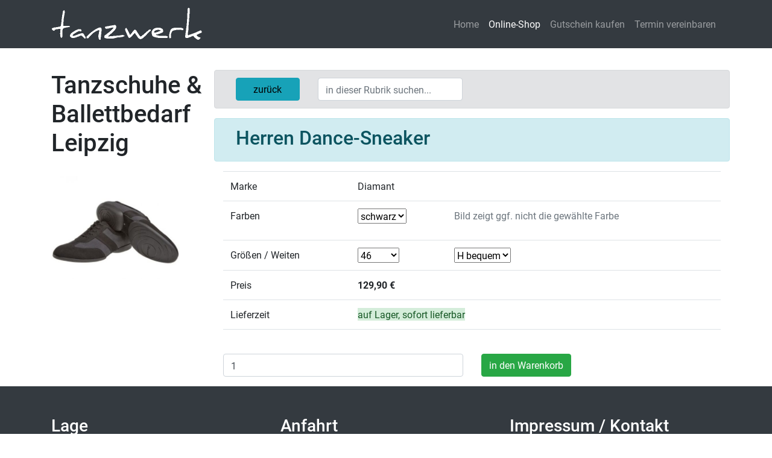

--- FILE ---
content_type: text/html; charset=UTF-8
request_url: https://www.ballettshop-leipzig.de/shop/detail.php?bn=123-325-563&rID=3
body_size: 4338
content:
<!DOCTYPE html>
<html lang="de">

<head>

  <meta charset="utf-8">
  <meta name="viewport" content="width=device-width, initial-scale=1, shrink-to-fit=no">
  <meta name="description" content="">
  <meta name="author" content="Andreas Vent-Schmidt" >

  <title>Tanzwerk Ballettshop – Diamant Herren Dance-Sneaker Größe 46 in schwarz für 129,90 €</title>

  <!-- Bootstrap core CSS -->
  <link href="/vendor/bootstrap/css/bootstrap.min.css" rel="stylesheet">
  <link href="/assets/css/avs_extra_bs.css" rel="stylesheet">
  <link href="/vendor/jquery/jquery.fancybox.min.css" rel="stylesheet">
  
  <script src="/vendor/jquery/jquery.min.js"></script>
  <script src="/vendor/bootstrap/js/bootstrap.bundle.min.js"></script>
  <script src="/vendor/jquery/jquery.fancybox.min.js"></script>
  <link rel="stylesheet" href="https://use.fontawesome.com/releases/v5.0.13/css/all.css" integrity="sha384-DNOHZ68U8hZfKXOrtjWvjxusGo9WQnrNx2sqG0tfsghAvtVlRW3tvkXWZh58N9jp" crossorigin="anonymous">
  <script src="/standard/inc/common.js"></script>
  <link rel="stylesheet" href="/assets/css/fonts.css">
<!-- <link rel="stylesheet" href="/assets/css/main.css"> -->
<link rel="stylesheet" href="https://use.fontawesome.com/releases/v5.5.0/css/all.css" integrity="sha384-B4dIYHKNBt8Bc12p+WXckhzcICo0wtJAoU8YZTY5qE0Id1GSseTk6S+L3BlXeVIU" crossorigin="anonymous">


  <!-- Custom styles for this template -->
  <link href="css/shop-homepage.css" rel="stylesheet">
  <script>
  	function bildSuche(ean)
	{
		var mID = $('#mID').val();
		var nr = $('#bestellnummer').val();
		if ( ean == undefined )
		{
			ean = '0000000000000';
		}
		/*
		if ( nr == '' || nr == undefined )
		{
			nr = $('#bestellnummer').val();			
		}
		*/
		if ( nr != '' && nr != undefined )
		{
			$.ajax('/davinci/search.php',
			{
				data: { "mID":mID, "nr":nr, "ean":ean },
				success:	function(data, status, xhr)
    						{
    							$('#dieBilder').html('');
    							$('#hauptBild').html('');
    						    // data ist ein JSON-String (Array of Objects)
    						    //console.log(data.bezeichnung);
                                var result = eval(data);
                                var obj = null;
                                var breite = '450';
                                var responsive = ' img-fluid';
                                var appendto = '#hauptBild';
                                if ( result.length == 0 )
                                {
									$('#hauptBild').html('<img src="/media/galerie/_kein_bild.png" class="img img-fluid" alt="leider kein Bild">');
									$('#dieBilder').html('');                                
                                }
                                for (var i = 0; i < result.length; i++)
                                {
                                	obj = result[i];
                                	if ( obj.sure < 33 ) { continue; }
                                	//console.log(obj);
                                	if ( i == 0 )
                                	{
										breite = '450';
										appendto = '#hauptBild';
										//responsive = ' img-fluid';
										if ( obj.sure < 100 )
										{
											$('#img_warn').show();										
										} else
										{
											$('#img_warn').hide();
										}
									} else
									{
										breite = '80';
										appendto = '#dieBilder';
										//responsive = '';									
									}        	

                                	$('<a class="fancybox" date-type="iframe" data-fancybox="' + nr + '" href="/tn/org/auto/media/galerie/' + obj.filename + '"><img src="/davinci/davinci.php?image=media/galerie/' + obj.filename + '&width=' + breite + '&height=auto" class="' + responsive + '"></a>').appendTo(appendto); 
                                }

                                $('.fancybox').fancybox({});
							},
				error:		function(xhr, status, err)
                            {
                                console.log("ERROR: " + status + " / " + err);
                            }
				});
		}
	}
	
	$(document).ready(function()
		{
			newImage();
		});
	$(window).on("load", function() 
		{
			window_load_common();
			checkArtikel();
		});

	function checkArtikel()
	{
		var groesse = $('#groesse option:selected').val();
		var farbe = $('#farbe option:selected').val();
		var weite = $('#weite option:selected').val();
		if ( weite == undefined )
		{
			weite = "";		
		}
		
		$.ajax('/shop/ajax/get_variants_info.ajax.php', 
			{
				data:	{ "groesse": groesse, "farbe": farbe, "weite":weite, "bn":$('#bestellnummer').val() },
				success:	function(data, status, xhr)
							{
								if ( data.message != "OK" )
								{
									//alert(data.message);
								} else
								{
									$('#preis').html(data.preis);
									$('#lieferzeit').html(data.lieferzeit);
									$('#ean').val(data.ean);
									if ( data.wk_ok == '1' )
									{
										$('#div_cart').show();									
									} else
									{
										$('#div_cart').hide();
									}
								}
							}			
			}
		);
	}
	
	function newImage()
	{
		// versucht, ein neues Bild zu laden, welches
		// den Artikel in der gewählten Farbe zeigt.
		// Für eine sichere Bildwahl brauchen wir eine
		// EAN. Damit kann DaVinci ein Bild liefern
		// (oder auch nicht)
		var farbe = $('#farbe option:selected').val();
		var mID = $('#mID').val();
		$.ajax('/shop/ajax/get_ean_from_color.ajax.php',
				{
					data: { "farbe": farbe, "bn":$('#bestellnummer').val(), "mID":mID },
					success:	function(data, status, xhr)
								{
									if ( data.message != "OK" )
									{
										alert(data.message);					
									} else
									{
										if ( data.ean > '0' )
										{
											bildSuche(data.ean);
										} else
										{
											$('#hauptBild').html('<img src="/media/galerie/_kein_bild.png" class="img img-fluid" alt="leider kein Bild">');
										}
									}
								}		
				}
				);
	}

  
  </script>
  
  <style>
  	.groessen
  	{
		text-align:center;  	
  	}

  </style>

</head>

<body>

  <!-- Navigation -->
  <nav class="navbar navbar-expand-lg navbar-dark bg-dark fixed-top">
    <div class="container">
        <a class="navbar-brand" href="/"><img src="/assets/img/tw-logo-250x54.png" width="250" height="54" alt="Tanzwerk Leipzig"></a>
        <button class="navbar-toggler" type="button" data-toggle="collapse" data-target="#navbarResponsive" aria-controls="navbarResponsive" aria-expanded="false" aria-label="Toggle navigation">
            <span class="navbar-toggler-icon"></span>
        </button>
        <div class="collapse navbar-collapse" id="navbarResponsive">
            <ul class="navbar-nav ml-auto">
                <li class="nav-item"><a class="nav-link" href="/index.php">Home</a></li><li class="nav-item active"><a class="nav-link" href="/shop/">Online-Shop</a></li><li class="nav-item"><a class="nav-link" href="/shop/detail.php?bn=TWWGS">Gutschein kaufen</a></li><li class="nav-item"><a class="nav-link" href="/termin/">Termin vereinbaren</a></li>            </ul>
        </div>
    </div>
</nav>
  <!-- Page Content -->
  <div class="container" style="padding-top:60px;">

    <div class="row">

      <div class="col-lg-3">
		<h1>Tanzschuhe &amp; Ballettbedarf Leipzig</h1>
        <form action="index.php" method="GET">
        <input type="hidden" id="mID" value="10">        <input type="hidden" name="rID" value="3">
        </form>
        
        <div class="row no-gutters">
        	<div class="col-md-10 my-4" id="hauptBild"></div>
        	<div class="col-md-2 my-4" id="dieBilder"></div>
		</div>
      </div>
      <!-- /.col-lg-3 -->

      <div class="col-lg-9">
      	<div class="row alert alert-secondary">
			      		<div class="col-md-2">
      			<a href="/shop/" class="btn btn-block btn-info">zurück</a>
      		</div>
			      		      		<div class="col-md-4">
      			<form class="form-inline" action="/shop/index.php" method="GET">
	        		<input style="width:100%" class="form-control" type="text" name="sb" placeholder="in dieser Rubrik suchen..." value="">
        		</form>
      		</div>
      		<div class="col-md-3">
      			      		</div>
      		      		<div class="col-md-3">
      			      		</div>
      	</div>        
        <div class="row  alert alert-info">
        	<div class="col-md-12">
        		<h2>Herren Dance-Sneaker</h2>
  			</div>
  		</div>
  		
	<form action="/shop/detail.php" method="GET">
	<input type="hidden" name="do" value="add2cart">
	<input type="hidden" name="mod" value="detail">
	<input type="hidden" name="rID" value="3">
	<input type="hidden" name="bn" id="bestellnummer" value="123-325-563">
	<input type="hidden" name="ean" id="ean" value="">
    <div class="row">
        <div class="col-md-12">
        	
            <table class="table">
            <tr>
                <td>Marke</td>
                <td colspan="2">Diamant</td>
            </tr>
            			
			            <tr>
                <td>Farben</td>
                <td><select name="farbe" id="farbe" onchange="checkArtikel();newImage();"><option value="schwarz">schwarz</option>                	</select></td>
                <td><p class="text-muted" id="img_warn" style="display:none;">Bild zeigt ggf. nicht die gewählte Farbe</p>
           </tr>
           
           <tr>
           		<td>Größen / Weiten</td>
                <td><select name="groesse" id="groesse" onchange="checkArtikel();"><option value="11">46</option><option value="7">40 2/3</option><option value="7,5">41 1/3</option>                	</select></td>
                <td>
                	                	<select name="weite" id="weite" onchange="checkArtikel();"><option value="H bequem">H bequem</option>                	</select>
                	                	
                	</td>
                
            </tr>

            <tr>
                <td>Preis</td>
                <td><strong><span id="preis"></span></strong></td>
                <td></td>
            </tr>
           <tr>
           		<td>Lieferzeit</td>
           		<td colspan="2">
           			<span id="lieferzeit"></span>
           		</td>
           </tr>
            <tr>
                <td></td>
                <td colspan="2">
                				</td>
            </tr>

            </table>
            	
            </div>
        </div>
        
        <div class="row" id="div_cart" style="display:none;">
			<div class="col-md-6">
				<div class="form-group">
					<input class="form-control" type="number" min="1" max="99" step="1" name="anzahl" value="1">
				</div>
			</div>
			<div class="col-md-6">
				<div class="form-group">
					<input type="submit" class="btn btn-success" value="in den Warenkorb">&nbsp;				</div>
			</div>
		
		</div>
	</form>
	
		
	</div> <!-- /.col-lg-9 -->
	
	

	</div><!-- /.row -->
     
    
    
</div><!-- /.container -->

  <!-- Footer -->
  <footer class="py-5 bg-dark text-left" id="impressum">
    <div class="container">
        <div class="row">
            <div class="col">
                <h3>Lage</h3>
                <iframe id="map-canvas" width="92%" height="260" frameborder="0" scrolling="no" marginheight="0" marginwidth="0" src="https://www.openstreetmap.org/export/embed.html?bbox=12.380475997924806%2C51.339312151699474%2C12.400925159454347%2C51.35066457624785&amp;layer=mapnik&amp;marker=51.34498871549297%2C12.390700578689575" style="border: 1px solid black"></iframe><br /><small><a href="https://www.openstreetmap.org/?mlat=51.3450&amp;mlon=12.3907#map=16/51.3450/12.3907">Größere Karte anzeigen</a></small>
            </div>

            <div class="col">
                <h3>Anfahrt</h3>
                <table class="techinfo">
                    <tr>
                        <td>Tram Linien 1, 3 und 8<br>Bus 72 und 73</td>
                        <td>Haltestelle Friedrich-List-Platz<br><a href="https://www.google.de/maps/place/Friedrich-List-Platz/@51.3453908,12.3901909,17z/data=!3m1!4b1!4m2!3m1!1s0x47a6f815d7cd7707:0x21e57e11171366da" target="_blank">(in Google Maps ansehen)</a></td>
                    </tr>
                    <tr>
                        <td colspan="2">Das Tanzwerk ist vom Leipziger Hauptbahnhof nur etwa 8 Minuten Fußweg entfernt.</td>
                    </tr>
                </table>

                <h5 class="mt-2">Datenschutz</h5>
                <p>
                    <a href="/datenschutz/" target="_blank">Hinweise zum Datenschutz nach DSGVO</a>
                </p>
            </div>


            <div class="col">
                <h3>Impressum / Kontakt</h3>
                <p>
                    Tanzwerk Leipzig UG (haftungsbeschränkt)<br>Rosa-Luxemburg-Str. 21, 04103 Leipzig<br>
                    Tel.:&nbsp;0341&nbsp;–&nbsp;24&nbsp;33&nbsp;66&nbsp;48, Fax:&nbsp;0341&nbsp;–&nbsp;24&nbsp;33&nbsp;85&nbsp;41<br>
                    Mail:&nbsp;shop@tanzwerk.de
                </p>
                <p>
                    Geschäftsführer: Louise Klötzer, Yu-Ching Tsao
                </p>
                <p>
                    Sitz der Gesellschaft: Leipzig, HRB 30795, Amtsgericht Leipzig
                </p>
            </div>
        </div>
    </div>
    <!-- /.container -->
</footer>


</body>

</html>


--- FILE ---
content_type: text/css
request_url: https://www.ballettshop-leipzig.de/assets/css/avs_extra_bs.css
body_size: 955
content:
.orange
{
	color:rgb(174,72,5);
}

.missing
{
    background-color:#F2DEDE !important;
}

#impressum
{
	color:white !important;
}

#impressum table.techinfo td {
    color: white !important;
}

a:link, a:visited
{
	color:rgb(0,0,0);
	text-decoration: none;
}

a:hover
{
	color:rgb(0,0,0);
	text-decoration: underline;
}

a:active
{
	color:rgb(153,153,153);
	text-decoration: underline;
}

#impressum a:link, #impressum a:visited
{
	color:white;
	text-decoration: underline;
}
#impressum a:hover
{
	color:white;
	text-decoration: none;
}
#impressum a:active
{
	color:rgb(153,153,153);
	text-decoration: none;
}

a.ul
{
	text-decoration: underline;
}

#avs-auto-message
{
    position:absolute;
    top:10px;
    width:60%;
    margin:2% 20% 0 20%;
    z-index:9999;
    text-align:center;
}

.container
{
	position:relative;
}
.gallery .card
{
	background-color:rgb(255,255,255);
	padding:0 10px 0 10px;
	margin-bottom: 2em;
}

a.list-group-item, .page-item .page-link
{
	text-decoration: none;
	color:#AE602C;
}

a.list-group-item:hover
{
	text-decoration: none;
	background-color:#AE602C;
	border-color: #AE602C;
	color: #fff;
}

a.list-group-item.active, .page-item.active .page-link
{
	background-color:#AE602C;
	border-color: #AE602C;
}

.blase
{
	padding:0.2em 0.4em 0.2em 0.4em;
	border:1px solid #AE602C;
	border-radius: 6px;
	display:inline-block;
	margin:0 1em 1em 0;
}

.btn-link
{
	font-weight:800;
	text-decoration: none;
	color:#212529;
}

.btn-link:hover
{
	text-decoration: none;
	color:#7F7F7F;
}

/*
input[type="checkbox"] {
	-moz-appearance: none;
	-webkit-appearance: none;
	-ms-appearance: none;
	appearance: none;
}
*/

.blase, .blase label, .blase label input[type="checkbox"]
{
	cursor: pointer !important;
}

.blase_button
{
	padding:0.2em 0.4em;
	background-color: #AE602C;
	border:1px solid #000000;
	color:#FFFFFF;
	border-radius: 6px;
	display:inline-block;
	margin:0 1em 1em 0;
	cursor: pointer;
}
.blase_button:hover
{
	background-color: #CE8555;
}

.fill_bg
{
	background-color: #AE602C;
	color: white;
}

/*  AVS */
/*  ******************************** AVS **************************************** */
#cookiebanner {
    position: fixed;
    bottom: 0;
    left:0;
    width: 100%;
    z-index: 99999;
    background-color: #a0ccc8;
    font-family: "Roboto";
    font-weight: bold;
    padding:1em;
}

#cookiebanner p {
    line-height: 110%;
    margin: 0.2em 0 0 0;
    color: #000;
}

#cookiebanner p a {
    background: #fff;
    color: #000;
    text-decoration: none;
    padding: 2px 4px;
    border-radius: 5px;
}

#cookiebanner a.button {
    font-family: "Roboto", sans-serif;
    font-weight: 500;
    font-size: 13px;
    letter-spacing: 1px;
    line-height: 180%;
    /*display: inline-block;*/
    padding: 4px 8px;
    border-radius: 20px;
    transition: 0.5s;
    border: 2px solid #19AE9D;
    background: #fff;
    color: #000;
    text-decoration: none;
}

--- FILE ---
content_type: text/css
request_url: https://www.ballettshop-leipzig.de/shop/css/shop-homepage.css
body_size: 452
content:
/*!
 * Start Bootstrap - Shop Homepage (https://startbootstrap.com/template-overviews/shop-homepage)
 * Copyright 2013-2019 Start Bootstrap
 * Licensed under MIT (https://github.com/BlackrockDigital/startbootstrap-shop-homepage/blob/master/LICENSE)
 */
body {
  padding-top: 56px;
}
h4.title
{
	font-size: 100%;
	line-height: 100%;		
}
p.marke
{
	font-size: 90%;
	font-family: "Roboto";
	font-weight: 700;
	color: rgb(153,153,153);		
}
div.avs_list_group_img
{
	position:relative;
	left:0;
	top:0;
	width:90px;
	height:90px;		
}
div.avs_list_group_info
{
	position:absolute;
	left:130px;
	top:0;
	width:auto;
	height:auto;
	padding:12px 0 12px 0px;	
}

span.avs-text-muted
{
	color:rgb(204,204,204) !important;
}

.missing
{
	background-color: rgb(255,102,102);
}


--- FILE ---
content_type: text/javascript
request_url: https://www.ballettshop-leipzig.de/standard/inc/common.js
body_size: 144
content:

var to = null;

function window_load_common()
{
	to = setTimeout(function() { $('#avs-auto-message.alert-success').slideUp('slow'); }, 3000);
}
	